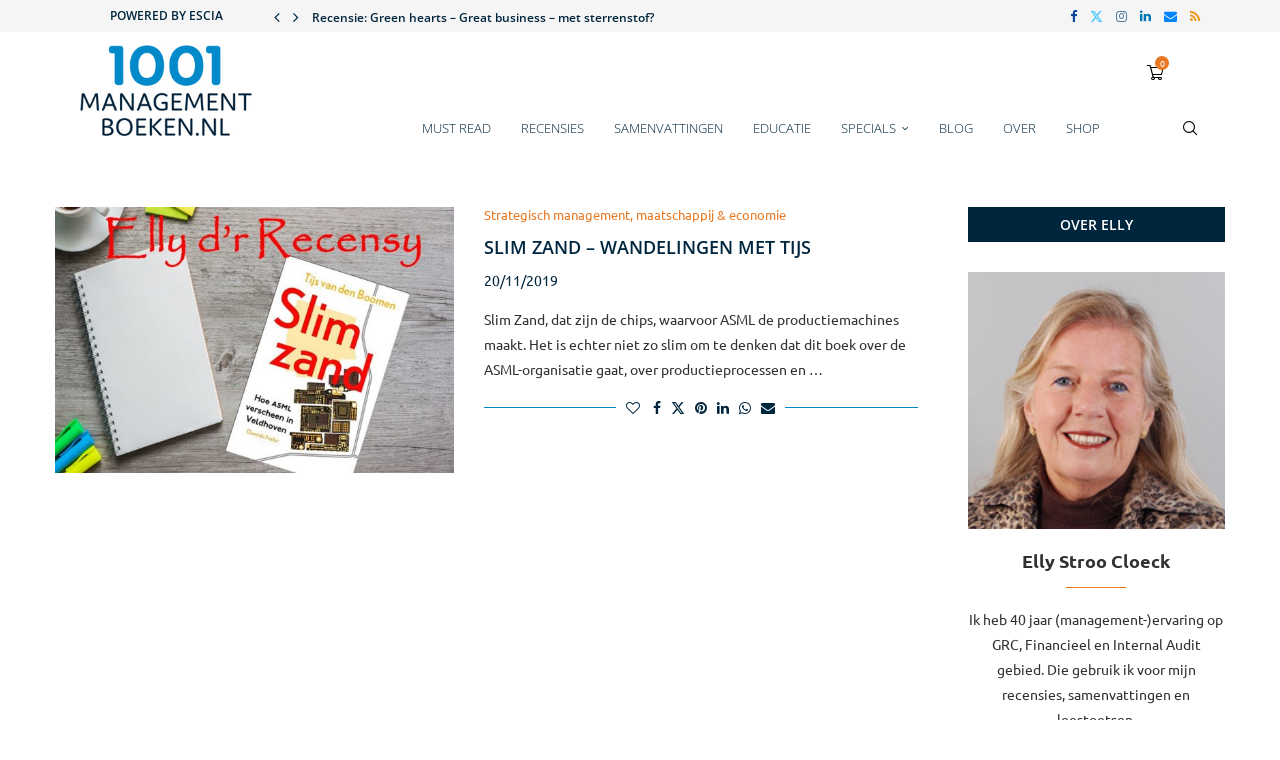

--- FILE ---
content_type: text/css; charset=UTF-8
request_url: https://www.1001managementboeken.nl/wp-content/uploads/elementor/css/post-2813.css?ver=1769386254
body_size: -63
content:
.elementor-kit-2813{--e-global-color-primary:#0087CA;--e-global-color-secondary:#00263E;--e-global-color-text:#00263E;--e-global-color-accent:#E87822;--e-global-color-2eaffc71:#6EC1E4;--e-global-color-6506ba4e:#54595F;--e-global-color-2bf07929:#7A7A7A;--e-global-color-48f711f3:#61CE70;--e-global-color-5882f1be:#4054B2;--e-global-color-11c0c0f2:#23A455;--e-global-color-3593ecbc:#000;--e-global-color-568149a4:#FFF;--e-global-typography-primary-font-family:"Open Sans";--e-global-typography-primary-font-weight:600;--e-global-typography-secondary-font-family:"Ubuntu";--e-global-typography-secondary-font-weight:400;--e-global-typography-text-font-family:"Ubuntu";--e-global-typography-text-font-weight:400;--e-global-typography-accent-font-family:"Ubuntu";--e-global-typography-accent-font-weight:500;}.elementor-section.elementor-section-boxed > .elementor-container{max-width:1140px;}.e-con{--container-max-width:1140px;}.elementor-widget:not(:last-child){margin-block-end:20px;}.elementor-element{--widgets-spacing:20px 20px;--widgets-spacing-row:20px;--widgets-spacing-column:20px;}{}h1.entry-title{display:var(--page-title-display);}@media(max-width:1024px){.elementor-section.elementor-section-boxed > .elementor-container{max-width:1024px;}.e-con{--container-max-width:1024px;}}@media(max-width:767px){.elementor-section.elementor-section-boxed > .elementor-container{max-width:767px;}.e-con{--container-max-width:767px;}}